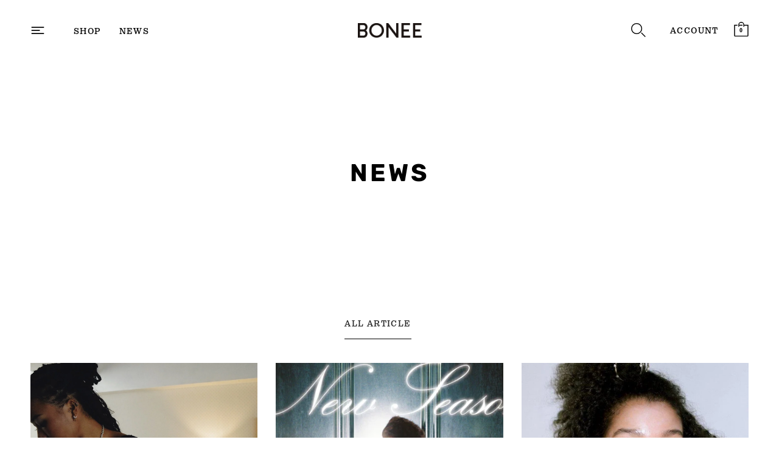

--- FILE ---
content_type: text/css
request_url: https://bonee.me/cdn/shop/t/14/assets/bonee-base.css?v=16968431781796939331649748293
body_size: -312
content:
.pc{display:block!important}@media screen and (max-width: 768px){.pc{display:none!important}}.sp{display:none!important}@media screen and (max-width: 768px){.sp{display:block!important}}html{-webkit-box-sizing:border-box;box-sizing:border-box;font-size:62.5%}html *,html *:before,html *:after{-webkit-box-sizing:inherit;box-sizing:inherit}body{color:#000;line-height:2;position:relative;font-size:1.4em;letter-spacing:.05em;width:100%;-webkit-font-feature-settings:"palt" 1;font-feature-settings:"palt" 1}.Container{max-width:1600px;width:100%;margin:0 auto;padding:0 50px}@media screen and (max-width: 768px){.Container{max-width:100%;padding:0 24px}}img{max-width:100%;width:100%;height:auto}a{text-decoration:none}input:focus,input:active,a:focus,a:active{outline:none}.u-line-height-none{line-height:0}.u-img{width:100%;height:100%;-o-object-fit:cover;object-fit:cover}@font-face{font-family:hiraginoW3;src:url(https://cdn.shopify.com/s/files/1/0458/0186/5375/files/hiragino_Std_W3.otf?v=1625630524) format("opentype");font-weight:300;font-style:normal}@font-face{font-family:hiraginoW6;src:url(https://cdn.shopify.com/s/files/1/0458/0186/5375/files/hiragino_kakugo_StdN_W6.otf?v=1625630524) format("opentype");font-weight:600;font-style:normal}
/*# sourceMappingURL=/cdn/shop/t/14/assets/bonee-base.css.map?v=16968431781796939331649748293 */


--- FILE ---
content_type: text/css
request_url: https://bonee.me/cdn/shop/t/14/assets/bonee-reset.css?v=75386550780339235671649748297
body_size: -54
content:
html,body,div,span,object,iframe,h1,h2,h3,h4,h5,h6,p,blockquote,pre,abbr,address,cite,code,del,dfn,em,img,ins,kbd,q,samp,small,strong,sub,sup,var,b,i,dl,dt,dd,ol,ul,li,fieldset,form,label,legend,table,caption,tbody,tfoot,thead,tr,th,td,article,aside,canvas,details,figcaption,figure,footer,header,hgroup,menu,nav,section,summary,time,mark,audio,video,a,hr,button{margin:0;padding:0;border:0;vertical-align:baseline;background:transparent}html:focus,body:focus,div:focus,span:focus,object:focus,iframe:focus,h1:focus,h2:focus,h3:focus,h4:focus,h5:focus,h6:focus,p:focus,blockquote:focus,pre:focus,abbr:focus,address:focus,cite:focus,code:focus,del:focus,dfn:focus,em:focus,img:focus,ins:focus,kbd:focus,q:focus,samp:focus,small:focus,strong:focus,sub:focus,sup:focus,var:focus,b:focus,i:focus,dl:focus,dt:focus,dd:focus,ol:focus,ul:focus,li:focus,fieldset:focus,form:focus,label:focus,legend:focus,table:focus,caption:focus,tbody:focus,tfoot:focus,thead:focus,tr:focus,th:focus,td:focus,article:focus,aside:focus,canvas:focus,details:focus,figcaption:focus,figure:focus,footer:focus,header:focus,hgroup:focus,menu:focus,nav:focus,section:focus,summary:focus,time:focus,mark:focus,audio:focus,video:focus,a:focus,hr:focus,button:focus{outline:none}article,aside,details,figcaption,figure,footer,header,hgroup,menu,nav,section{display:block}ul,ol{list-style:none}blockquote,q{quotes:none}blockquote:before,blockquote:after,q:before,q:after{content:"";content:none}table{border-collapse:collapse;border-spacing:0}p{padding:0;margin:0}
/*# sourceMappingURL=/cdn/shop/t/14/assets/bonee-reset.css.map?v=75386550780339235671649748297 */


--- FILE ---
content_type: text/css
request_url: https://bonee.me/cdn/shop/t/14/assets/bonee-common.css?v=56845702455893809531649748295
body_size: 1241
content:
body#page-bonee.no-scroll{overflow:hidden!important;-ms-overflow-style:none;scrollbar-width:none}body#page-bonee.no-scroll::-webkit-scrollbar{display:none}.pageOverlay{width:100vw;height:100vh;position:fixed;top:0;left:0;z-index:0;background-color:#000;opacity:0;pointer-events:none}.pageOverlay.c-active{opacity:.5;z-index:24;pointer-events:all}.c-open-sidebar{position:relative}.site-control{-webkit-transition:padding-top .5s,background .5s,opacity .5s,visibility .5s,-webkit-transform .5s!important;transition:padding-top .5s,background .5s,opacity .5s,visibility .5s,-webkit-transform .5s!important;transition:padding-top .5s,background .5s,transform .5s,opacity .5s,visibility .5s!important;transition:padding-top .5s,background .5s,transform .5s,opacity .5s,visibility .5s,-webkit-transform .5s!important}.site-control__inner{padding:38.15px 0;min-height:unset;-webkit-transition:.5s;transition:.5s;margin:0 50px!important;margin:0 auto}@media print,screen and (max-width: 999px){.site-control__inner{margin:0 20px}}@media screen and (max-width: 768px){.site-control__inner{margin:0 19px 0 18px!important;padding:23.15px 0}}.site-control__inner .Icon--nav{opacity:1;width:24px!important;height:12px!important}@media screen and (max-width: 768px){.site-control__inner .Icon--nav{position:relative;left:-3px}}.site-control__inline-links{position:absolute;left:71px;top:50%;-webkit-transform:translate(0,-50%);transform:translateY(-50%)}@media print,screen and (max-width: 999px){.site-control__inline-links{display:none}}.site-control__inline-links .nav-row ul{display:-webkit-box;display:-ms-flexbox;display:flex;-webkit-box-pack:start;-ms-flex-pack:start;justify-content:flex-start;-webkit-box-align:center;-ms-flex-align:center;align-items:center}.site-control__inline-links .nav-row li a{font-size:14px;letter-spacing:1.4px;line-height:21px;margin-right:30px;font-family:pulpo,sans-serif;font-weight:400;font-style:normal;text-transform:uppercase}.site-control__inline-links .nav-row li .nav-rows{display:none}.site-control .menu{left:0;margin:0;-webkit-transform:translate(0,-50%);transform:translateY(-50%);width:auto;height:auto}.site-control .nav-right-side{display:-webkit-box;display:-ms-flexbox;display:flex;width:193px;position:absolute;right:0;-webkit-box-align:center;-ms-flex-align:center;align-items:center;-webkit-box-pack:justify;-ms-flex-pack:justify;justify-content:space-between}@media print,screen and (max-width: 999px){.site-control .nav-right-side{width:auto}}.site-control a.cart.nav-search{position:relative;top:auto;right:auto;margin:0;width:auto;height:auto}.site-control a.cart.nav-search svg{width:24px;height:23px}@media screen and (max-width: 768px){.site-control a.cart.nav-search svg{width:16px;height:16px;position:relative;top:4px}}.site-control a.cart.cart-icon--basket1{position:relative;top:auto;right:auto;margin:0;width:auto;height:auto}@media print,screen and (max-width: 999px){.site-control a.cart.cart-icon--basket1{margin-left:17px}}.site-control a.cart.cart-icon--basket1 .cart-count{top:14px!important}@media screen and (max-width: 768px){.site-control a.cart.cart-icon--basket1 .cart-count{font-size:8px;top:16px!important}}.site-control a.cart.cart-icon--basket1 svg{width:24px!important;height:24px!important}@media screen and (max-width: 768px){.site-control a.cart.cart-icon--basket1 svg{width:15.57px!important;height:16px!important;position:relative;top:6px}}.site-control a.nav-account{padding-right:0!important;position:relative;font-size:14px!important;letter-spacing:1.4px;font-family:pulpo,sans-serif!important;font-weight:400!important;font-style:normal;padding-left:15px;display:inline-block!important}@media print,screen and (max-width: 999px){.site-control a.nav-account{display:none!important}}.site-control.nav-opaque .site-control__inner{padding:28.15px 0}@media print,screen and (max-width: 999px){.site-control.nav-opaque .site-control__inner{padding:14.67px 0}}.site-control.nav-opaque .Icon--nav line{stroke:#000}.site-control.nav-opaque .Icon--cart path{fill:#000}.site-control.nav-opaque .Icon--search g,.site-control.nav-opaque .Icon--search line{stroke:#000}body:not(.template-index) .Icon--nav line{stroke:#000}body:not(.template-index) a.cart.cart-icon--basket1 svg path{fill:#000}body:not(.template-index) .Icon--search g,body:not(.template-index) .Icon--search line{stroke:#000}#shopify-section-sidebar{width:375px;height:100vh;position:fixed;top:0;left:-375px;z-index:25;background-color:#fff;padding-left:50px;-webkit-transition:.5s;transition:.5s;overflow:auto;-webkit-overflow-scrolling:touch}#shopify-section-sidebar.c-active{left:0;z-index:26}@media screen and (max-width: 768px){#shopify-section-sidebar{width:86.6667%;padding-left:18px;left:-100%}}#shopify-section-sidebar .c-sidebar__closeBox{height:153px}@media screen and (max-width: 768px){#shopify-section-sidebar .c-sidebar__closeBox{height:80.3px}}#shopify-section-sidebar .c-sidebar__closeBtn{position:absolute;top:40px}@media screen and (max-width: 768px){#shopify-section-sidebar .c-sidebar__closeBtn{top:13px;left:16px}}#shopify-section-sidebar .c-sidebar__closeBtn .Icon--nav{width:24px;height:12px}#shopify-section-sidebar .c-sidebar__closeBtn .Icon--nav line{stroke:#000}@media screen and (max-width: 768px){#shopify-section-sidebar .c-sidebar__nav{padding-left:2px}}#shopify-section-sidebar .c-sidebar__nav .SidebarMenu__Nav>.Collapsible{margin-bottom:4px}#shopify-section-sidebar .c-sidebar__nav .Collapsible__Button.u-h6{font-family:pulpo,sans-serif;font-weight:400;font-style:normal;font-size:14px;letter-spacing:1.4px;line-height:21px;color:#000;text-transform:uppercase;position:relative}#shopify-section-sidebar .c-sidebar__nav .Collapsible__Button.u-h6.c-hasChild:before{position:absolute;content:"";background:url(/cdn/shop/files/icon-plus.png?v=1628667212) no-repeat center;background-size:contain;width:10px;height:10px;right:-21px;top:47%;-webkit-transform:translate(0,-50%);transform:translateY(-50%)}#shopify-section-sidebar .c-sidebar__nav .Collapsible__Button.u-h6.c-hasChild.c-show:before{background:url(/cdn/shop/files/icon-minus.png?v=1628667212) no-repeat center;background-size:contain}#shopify-section-sidebar .c-sidebar__nav .Collapsible__Button.u-h7{font-family:pulpo,sans-serif;font-weight:400;font-style:normal;font-size:14px;letter-spacing:1.4px;line-height:21px;color:#000;opacity:.7;text-transform:uppercase}#shopify-section-sidebar .c-sidebar__nav .Collapsible__Inner{padding-left:22px;padding-top:7px;padding-bottom:6px}#shopify-section-sidebar .c-sidebar__nav .Collapsible__Inner .Collapsible{margin-bottom:4px}#shopify-section-sidebar .c-sidebar__social svg{width:16.3px;height:16.3px;fill:#000;opacity:1}#shopify-section-sidebar .c-sidebar .SidebarMenu__Nav--primary{margin-bottom:19px}#shopify-section-sidebar .c-sidebar .SidebarMenu__Nav--secondary{margin-bottom:16px}#shopify-section-sidebar .c-sidebar .SidebarMenu__Nav--secondary a.Text--subdued.Link.Link--primary{font-size:12px;font-family:pulpo,sans-serif;font-weight:400;font-style:normal;letter-spacing:.84px;line-height:24px;color:#000}.section-footer{padding-bottom:55.8px;padding-top:55.8px}@media print,screen and (max-width: 999px){.section-footer .Container{padding:0 15px}}.section-footer__row{padding-top:0!important;display:-webkit-box;display:-ms-flexbox;display:flex;margin:0!important}.section-footer__row__col{width:auto!important;-webkit-box-flex:unset!important;-ms-flex:unset!important;flex:unset!important;padding:0!important;margin:0!important}.section-footer__row-lower{padding:30px 0 0!important;-webkit-box-pack:end!important;-ms-flex-pack:end!important;justify-content:flex-end!important;margin:0!important}@media screen and (max-width: 768px){.section-footer__row-lower{display:block!important;padding:0!important}}.section-footer__row-lower .copyright{width:449px;margin-left:auto;padding-bottom:18px;font-size:10px;letter-spacing:.7px;line-height:30px;font-family:pulpo,sans-serif;font-weight:400;font-style:normal;color:#222;opacity:.42}@media screen and (max-width: 768px){.section-footer__row-lower .copyright{width:100%;line-height:1}}.section-footer__menu-block{display:-webkit-box;display:-ms-flexbox;display:flex}@media screen and (max-width: 650px){.section-footer__menu-block{display:block;margin-bottom:22px!important}}.section-footer__menu-block__menu{display:-webkit-box;display:-ms-flexbox;display:flex;-ms-flex-wrap:wrap;flex-wrap:wrap;width:374px;-webkit-box-pack:justify;-ms-flex-pack:justify;justify-content:space-between}@media print,screen and (max-width: 999px){.section-footer__menu-block__menu{width:320px}}@media screen and (max-width: 768px){.section-footer__menu-block__menu{width:280px}}@media screen and (max-width: 650px){.section-footer__menu-block__menu{width:100%;-webkit-box-pack:start;-ms-flex-pack:start;justify-content:flex-start;margin-bottom:8px!important}}.section-footer__menu-block__menu li{max-width:140px;width:100%;margin-bottom:0!important}.section-footer__menu-block__menu li:nth-child(1){-webkit-box-ordinal-group:2;-ms-flex-order:1;order:1}.section-footer__menu-block__menu li:nth-child(2){-webkit-box-ordinal-group:4;-ms-flex-order:3;order:3}.section-footer__menu-block__menu li:nth-child(3){-webkit-box-ordinal-group:6;-ms-flex-order:5;order:5}.section-footer__menu-block__menu li:nth-child(4){-webkit-box-ordinal-group:3;-ms-flex-order:2;order:2}.section-footer__menu-block__menu li:nth-child(5){-webkit-box-ordinal-group:5;-ms-flex-order:4;order:4}.section-footer__menu-block__menu li:nth-child(6){-webkit-box-ordinal-group:7;-ms-flex-order:6;order:6}@media print,screen and (max-width: 1100px){.section-footer__menu-block__menu li{max-width:185px}}@media print,screen and (max-width: 999px){.section-footer__menu-block__menu li{max-width:160px}}@media screen and (max-width: 768px){.section-footer__menu-block__menu li{max-width:140px}}@media screen and (max-width: 650px){.section-footer__menu-block__menu li{max-width:50%;margin-bottom:0!important;line-height:1}}.section-footer__menu-block__menu li a{font-size:14px;letter-spacing:.98px;line-height:30px;font-family:pulpo,sans-serif;font-weight:400;font-style:normal;color:#222!important}@media screen and (max-width: 768px){.section-footer__menu-block__menu li a{font-size:11px;letter-spacing:.77px;line-height:28px}}.section-footer__title{font-size:14px!important;letter-spacing:.98px;line-height:34px;font-family:pulpo,sans-serif!important;font-weight:400!important;font-style:normal;text-transform:uppercase;position:relative;top:-2px;margin-bottom:10px!important;color:#222!important}@media screen and (max-width: 768px){.section-footer__title{font-size:12px!important;letter-spacing:.84px;line-height:34px;margin-bottom:0!important}}.section-footer .signup-form{width:449px}@media print,screen and (max-width: 999px){.section-footer .signup-form{width:300px}}@media screen and (max-width: 650px){.section-footer .signup-form{width:100%}}.section-footer .signup-form__email{padding:0 0 7px!important;font-size:14px;letter-spacing:.98px;line-height:34px;font-family:pulpo,sans-serif;font-weight:400;font-style:normal;color:#222!important}@media screen and (max-width: 768px){.section-footer .signup-form__email{font-size:12px;letter-spacing:.84px;line-height:34px;padding-bottom:5px!important}}.section-footer .signup-form__email::-webkit-input-placeholder{text-transform:uppercase}.section-footer .signup-form__email:-ms-input-placeholder{text-transform:uppercase}.section-footer .signup-form__email::-ms-input-placeholder{text-transform:uppercase}.section-footer .signup-form__email::placeholder{text-transform:uppercase}.section-footer .signup-form__button{font-size:14px;letter-spacing:.98px;line-height:34px;color:#000;font-family:pulpo,sans-serif;font-weight:400;font-style:normal;top:39%!important;color:#222!important}@media screen and (max-width: 768px){.section-footer .signup-form__button{font-size:12px;letter-spacing:.84px;line-height:34px;top:42%!important}}.section-footer__text-block__social{display:none}.section-footer__text-block__social.block-1{display:block;margin-left:73px}@media print,screen and (max-width: 1100px){.section-footer__text-block__social.block-1{margin-left:0}}@media screen and (max-width: 768px){.section-footer__text-block__social.block-1{margin-left:-10px}}@media screen and (max-width: 650px){.section-footer__text-block__social.block-1{margin-left:1px}}.section-footer__text-block__social.block-1 .instagram{margin-right:0}.section-footer__text-block__social.block-1 .instagram svg{fill:#222!important}@media screen and (max-width: 650px){.section-footer__newsletter-block{width:100%!important}}
/*# sourceMappingURL=/cdn/shop/t/14/assets/bonee-common.css.map?v=56845702455893809531649748295 */


--- FILE ---
content_type: text/css
request_url: https://bonee.me/cdn/shop/t/14/assets/bonee-slideshow.css?v=30940030311584901621649748297
body_size: -367
content:
.c-slideshow .c-wrapper .c-multiImageBox{display:-webkit-box;display:-ms-flexbox;display:flex;height:100vh}.c-slideshow .c-wrapper-2 img{width:50%}.c-slideshow .c-wrapper-3 .c-multiImageBox_Content{width:calc(100% / 3)}.c-slideshow .c-wrapper-3 .c-multiImageBox_Content .c-multiImageBox_ContentImage{height:100vh}@media screen and (max-width: 768px){.c-slideshow .c-wrapper-3 .c-multiImageBox_ContentImage.is-loaded{min-height:100vh;position:relative;display:block;padding-bottom:177.86667%}.c-slideshow .c-wrapper-3 .c-multiImageBox_ContentImage.is-loaded img.u-img{position:absolute;top:0;left:0}}.c-slideshow .feature-subheader{font-size:22px;letter-spacing:1.1px;line-height:28px;font-family:pulpo,sans-serif;font-weight:400;font-style:normal;margin-bottom:0;position:relative;top:-3px}@media screen and (max-width: 768px){.c-slideshow .feature-subheader{font-size:14px;letter-spacing:.7px;line-height:28px}}.c-slideshow .line-1{font-size:70px!important;letter-spacing:7px;line-height:83px;margin-bottom:0!important;font-family:Rubik,serif;font-weight:700;font-style:normal;text-transform:uppercase;position:relative;top:8px}@media screen and (max-width: 768px){.c-slideshow .line-1{font-size:32px!important;letter-spacing:3.2px;line-height:38px;top:0}}.c-slideshow .overlay__content{padding:0!important}@media screen and (max-width: 768px){.c-slideshow .desktop-only{display:none}}.c-slideshow .mobile-only{display:none}@media screen and (max-width: 768px){.c-slideshow .mobile-only{display:block;position:relative;padding-bottom:177.86667%}.c-slideshow .mobile-only img.u-img{position:absolute;top:0;left:0}}@media screen and (max-width: 768px){.c-slideshow .c-multiImage{display:block}}
/*# sourceMappingURL=/cdn/shop/t/14/assets/bonee-slideshow.css.map?v=30940030311584901621649748297 */


--- FILE ---
content_type: text/css
request_url: https://bonee.me/cdn/shop/t/14/assets/bonee-top.css?v=63912992752528937001649748298
body_size: 2861
content:
/** Shopify CDN: Minification failed

Line 889:0 Unexpected "{"

**/
.c-gallery {
  padding: 150px 0;
}

@media screen and (max-width: 768px) {
  .c-gallery {
    padding: 55px 0;
  }
  .c-gallery .Container {
    padding: 0 29.5px;
  }
}

.c-gallery__box {
  display: -webkit-box;
  display: -ms-flexbox;
  display: flex;
  width: 86.667%;
  margin: 0 auto;
}

@media screen and (max-width: 768px) {
  .c-gallery__box {
    display: block;
    width: 100%;
  }
}

.c-gallery__box.u-flex-center {
  -webkit-box-pack: center;
      -ms-flex-pack: center;
          justify-content: center;
  background-color: #FAFAFA;
}

.c-gallery__box.u-reverse .c-gallery__media {
  -webkit-box-ordinal-group: 3;
      -ms-flex-order: 2;
          order: 2;
}

.c-gallery__box.u-reverse .c-gallery__image {
  -webkit-box-ordinal-group: 2;
      -ms-flex-order: 1;
          order: 1;
}

.c-gallery__item {
  width: 50%;
  position: relative;
}

@media screen and (max-width: 768px) {
  .c-gallery__item {
    width: 100%;
  }
}

.c-gallery__video {
  position: absolute;
  top: 0;
  left: 0;
  width: 100%;
  height: 100%;
  -o-object-fit: cover;
     object-fit: cover;
}

.c-gallery__videoBox {
  overflow: hidden;
  padding-bottom: 107.692307%;
  position: relative;
  display: block;
}

@media screen and (max-width: 768px) {
  .c-gallery__videoBox {
    padding-bottom: 120.56969%;
  }
}

.c-gallery__img {
  display: block;
  position: relative;
  padding-bottom: 107.692307%;
  background-color: #000;
}

@media screen and (max-width: 768px) {
  .c-gallery__img {
    padding-bottom: 120.56969%;
  }
}

.c-gallery__img img {
  position: absolute;
  top: 0;
  left: 0;
  opacity: 0.75;
}

.c-gallery h2.line-1 {
  font-size: 40px;
  letter-spacing: 4px;
  line-height: 1.325;
  font-family: rubik, serif;
  font-weight: 700;
  font-style: normal;
  color: #fff;
  margin-bottom: 0;
  position: relative;
  top: -13px;
}

@media screen and (max-width: 768px) {
  .c-gallery h2.line-1 {
    font-size: 30px;
    letter-spacing: 3px;
    line-height: 36px;
    top: -12px;
  }
}

.c-gallery .feature-subheader {
  font-size: 22px;
  letter-spacing: 1.1px;
  line-height: 1.272;
  font-family: pulpo, sans-serif;
  font-weight: 400;
  font-style: normal;
  color: #fff;
  text-transform: inherit;
  margin: 0;
  position: relative;
  top: 8px;
}

@media screen and (max-width: 768px) {
  .c-gallery .feature-subheader {
    font-size: 15px;
    letter-spacing: 0.65px;
    line-height: 20px;
    top: 2px;
  }
}

.c-gallery .line-3 {
  display: none;
}

@media screen and (max-width: 768px) {
  .c-gallery .line-3 {
    display: block;
    margin: 0;
    position: relative;
    top: 14px;
  }
  .c-gallery .line-3 .button {
    background: transparent;
    border: none;
    font-size: 10px;
    letter-spacing: 0.7px;
    line-height: 20px;
    color: #fff;
    font-family: pulpo, sans-serif;
    font-weight: 400;
    font-style: normal;
    padding: 0;
  }
}

.c-gallery .slick-dots li button {
  width: 8px;
  height: 8px;
  border: 2px solid #fff;
  background: 0 0;
}

.c-gallery .slick-dots li.slick-active button {
  background: #fff;
}

.section-image-with-text .feature-header {
  font-size: 40px;
  letter-spacing: 4px;
  line-height: 1.175;
  font-family: rubik, serif;
  font-weight: 700;
  font-style: normal;
  color: #000000;
  margin-top: -25px;
  margin-bottom: 0;
}

@media screen and (max-width: 768px) {
  .section-image-with-text .feature-header {
    font-size: 18px;
    letter-spacing: 1.8px;
    line-height: 22px;
    margin: 0;
    position: relative;
    top: -5px;
  }
}

.section-image-with-text .feature-header:after {
  display: none;
}

.section-image-with-text .rte.align-center {
  position: relative;
  top: 23px;
}

@media screen and (max-width: 768px) {
  .section-image-with-text .rte.align-center {
    top: 4px;
  }
}

.section-image-with-text .rte.align-center p {
  font-size: 22px;
  letter-spacing: 1.1px;
  line-height: 1.272;
  font-family: pulpo, sans-serif;
  font-weight: 400;
  font-style: normal;
}

@media screen and (max-width: 768px) {
  .section-image-with-text .rte.align-center p {
    font-size: 12px;
    letter-spacing: 0.6px;
    line-height: 18px;
  }
}

@media screen and (max-width: 768px) {
  .section-image-with-text .image-with-text__image {
    line-height: 0;
    -webkit-box-flex: unset;
        -ms-flex: unset;
            flex: unset;
    -ms-flex-preferred-size: 50%;
        flex-basis: 50%;
  }
  .section-image-with-text .image-with-text__image--right {
    -webkit-box-ordinal-group: 3;
        -ms-flex-order: 2;
            order: 2;
  }
}

@media screen and (max-width: 768px) {
  .section-image-with-text .image-with-text__text {
    -webkit-box-flex: unset;
        -ms-flex: unset;
            flex: unset;
    -ms-flex-preferred-size: 50%;
        flex-basis: 50%;
    display: -webkit-box;
    display: -ms-flexbox;
    display: flex;
  }
  .section-image-with-text .image-with-text__text__wrap {
    padding: 0px 27px;
  }
}

.section-image-with-text .image-with-text__link {
  display: block;
}

.c-custom {
  margin-bottom:200px
}

@media screen and (max-width: 768px) {
  .c-custom {
    margin-bottom:70px
  }
  .c-custom .Container {
    padding: 0;
  }
}

.c-custom__main {
  text-align: center;
}

.c-custom__heading {
  width: 34.333333%;
  margin: 0 auto;
  margin-bottom: 35px;
}

@media screen and (max-width: 768px) {
  .c-custom__heading {
    width: 49.2532467%;
    margin-bottom: 7px;
  }
}

.c-custom__subHeading {
  font-size: 24px;
  letter-spacing: 1.68px;
  line-height: 40px;
  color: #fff;
  font-family: pulpo, sans-serif;
  font-weight: 400;
  font-style: normal;
}

@media screen and (max-width: 768px) {
  .c-custom__subHeading {
    font-size: 15px;
    letter-spacing: 1.05px;
    line-height: 30px
  }
}

.c-custom__content {
  font-size: 16px;
  letter-spacing: 1.12px;
  line-height: 30px;
  color: #fff;
  font-family: pulpo, sans-serif;
  font-weight: 400;
  font-style: normal;
  width: 51.0666667%;
  margin-bottom: 31px;
}

@media screen and (max-width: 768px) {
  .c-custom__content {
    width: 100%;
    font-size: 14px;
    letter-spacing: 0.98px;
    line-height: 20px;
    margin-top: 4;
  }
}

.c-collection-list {
  padding: 200px 0 245px;
}

@media screen and (max-width: 768px) {
  .c-collection-list {
    padding: 70px 0 68px;
  }
}

.c-collection-list__box {
  display: -webkit-box;
  display: -ms-flexbox;
  display: flex;
  -ms-flex-wrap: wrap;
      flex-wrap: wrap;
}

@media print, screen and (min-width: 769px) {
  .c-collection-list__box {
    margin: 0 -0.25px;
  }
}

.c-collection-list__item {
  width: calc(100% / 3);
  overflow: hidden;
}

@media print, screen and (min-width: 769px) {
  .c-collection-list__item {
    overflow: hidden;
    margin-bottom: 1px;
    padding: 0 0.25px;
  }
  .c-collection-list__item:hover img {
    -webkit-transform: scale(1.05);
            transform: scale(1.05);
  }
}

@media screen and (max-width: 768px) {
  .c-collection-list__item {
    width: 50%;
    margin-bottom: 0;
  }
}

.c-collection-list__itemHead {
  display: -webkit-box;
  display: -ms-flexbox;
  display: flex;
  -webkit-box-pack: center;
      -ms-flex-pack: center;
          justify-content: center;
  -webkit-box-align: center;
      -ms-flex-align: center;
          align-items: center;
}

.c-collection-list__itemLink {
  display: block;
  overflow: hidden;
}

.c-collection-list__itemContentBox {
  position: relative;
  top: -9px;
}

@media screen and (max-width: 768px) {
  .c-collection-list__itemContentBox {
    top: -15px;
  }
}

.c-collection-list__itemHeading {
  font-size: 40px;
  letter-spacing: 4px;
  line-height: 47px;
  font-family: rubik, serif;
  font-weight: 700;
  font-style: normal;
  text-align: center;
}

@media screen and (max-width: 768px) {
  .c-collection-list__itemHeading {
    font-size: 18px;
    letter-spacing: 1.8px;
    line-height: 22px;
  }
}

.c-collection-list__itemContent {
  font-size: 22px;
  letter-spacing: 1.1px;
  line-height: 34px;
  text-align: center;
  font-family: pulpo, sans-serif;
  font-weight: 400;
  font-style: normal;
  position: relative;
  top: 20px;
}

@media screen and (max-width: 768px) {
  .c-collection-list__itemContent {
    font-size: 12px;
    letter-spacing: 0.6px;
    line-height: 18px;
  }
}

.c-collection-list__img {
  display: block;
  position: relative;
  padding-bottom: 133.3339587242026%;
}

.c-collection-list__img img {
  position: absolute;
  top: 0;
  left: 0;
  -webkit-transform: scale(1);
          transform: scale(1);
  -webkit-transition: 1500ms;
  transition: 1500ms;
}

.c-collection-list__button {
  font-size: 14px;
  letter-spacing: 0.98px;
  line-height: 28px;
  font-family: pulpo, sans-serif;
  font-weight: 400;
  font-style: normal;
  text-transform: uppercase;
  padding-right: 58px;
  position: relative;
  -webkit-transition: 300ms;
  transition: 300ms;
  display: inline-block;
}

@media print, screen and (min-width: 769px) {
  .c-collection-list__button {
    width: 133.75px;
  }
}

@media screen and (max-width: 768px) {
  .c-collection-list__button {
    font-size: 12px;
    letter-spacing: 0.84px;
    line-height: 28px;
    padding-right: 30px;
  }
}

.c-collection-list__button:before {
  position: absolute;
  content: "";
  width: 39px;
  height: 1px;
  background-color: #707070;
  top: 50%;
  right: 0;
  -webkit-transform: translate(0, -50%);
          transform: translate(0, -50%);
  -webkit-transition: 300ms;
  transition: 300ms;
}

@media screen and (max-width: 768px) {
  .c-collection-list__button:before {
    width: 20.5px;
    top: 45%;
  }
}

@media print, screen and (min-width: 769px) {
  .c-collection-list__button:hover {
    padding-right: 38px;
  }
  .c-collection-list__button:hover:before {
    width: 19px;
  }
}

.c-collection-list__buttonBox {
  padding: 0 50px;
  text-align: right;
  margin-top: 48px;
}

@media screen and (max-width: 768px) {
  .c-collection-list__buttonBox {
    margin-top: 26px;
    padding: 0 20px;
  }
}

.c-season-theme {
  padding-bottom: 148px;
  display:block
}

@media screen and (max-width: 768px) {
  .c-season-theme {
    padding-bottom: 50px;
  }
}

.c-season-theme__main {
  position: relative;
  display:block
}

.c-season-theme__top {
  position: relative;
  padding-bottom: 421px;
}

@media screen and (max-width: 768px) {
  .c-season-theme__top {
    padding-bottom: 69px;
  }
}

.c-season-theme__bottom {
  position: relative;
}

.c-season-theme__head {
  width: 37.1875%;
  position: absolute;
  top: 161px;
}

@media screen and (max-width: 768px) {
  .c-season-theme__head {
    position: relative;
    width: 100%;
    top: auto;
    margin-bottom: 32px;
  }
}

.c-season-theme__heading {
  font-size: 40px;
  letter-spacing: 4px;
  line-height: 47px;
  font-family: rubik, serif;
  font-weight: 700;
  font-style: normal;
  text-transform: uppercase;
  white-space: nowrap;
  text-align: right;
  margin-bottom: 25px;
}

@media screen and (max-width: 768px) {
  .c-season-theme__heading {
    text-align: center;
    font-size: 18px;
    letter-spacing: 1.8px;
    line-height: 22px;
    margin-bottom: 11px;
  }
}

.c-season-theme__text {
  font-size: 14px;
  letter-spacing: 0.7px;
  line-height: 30px;
  font-family: pulpo, sans-serif;
  font-weight: 400;
  font-style: normal;
  text-align: right;
}

@media screen and (max-width: 768px) {
  .c-season-theme__text {
    font-size: 12px;
    letter-spacing: 0.6px;
    line-height: 18px;
    text-align: center;
  }
}

.c-season-theme__imageTop.c-season-theme__imageRelative {
  margin-left: auto;
}

@media screen and (max-width: 768px) {
  .c-season-theme__imageTop.c-season-theme__imageRelative {
    margin-left: 0;
    margin-bottom: 71px;
  }
}

.c-season-theme__imageTop.c-season-theme__imageAbsolute {
  position: absolute;
  bottom: 221px;
  left: 0;
}

@media screen and (max-width: 768px) {
  .c-season-theme__imageTop.c-season-theme__imageAbsolute {
    position: relative;
    bottom: auto;
    margin-left: auto;
  }
}

@media screen and (max-width: 768px) {
  .c-season-theme__imageBottom.c-season-theme__imageRelative {
    margin-bottom: 80px;
  }
}

.c-season-theme__imageBottom.c-season-theme__imageAbsolute {
  position: absolute;
  top: -200px;
  right: 0;
}

@media screen and (max-width: 768px) {
  .c-season-theme__imageBottom.c-season-theme__imageAbsolute {
    position: relative;
    top: auto;
    margin-left: auto;
  }
}

.c-season-theme__imageRelative {
  width: 50%;
}

@media screen and (max-width: 768px) {
  .c-season-theme__imageRelative {
    width: 79.733333333%;
  }
}

.c-season-theme__imageAbsolute {
  width: 37.1875%;
}

@media screen and (max-width: 768px) {
  .c-season-theme__imageAbsolute {
    width: 65.0666667%;
  }
}

.c-season-theme__img {
  line-height: 0;
}

.c-season-theme__background {
  width: 100%;
  height: 100%;
  position: absolute;
  top: 0;
  left: 0;
  z-index: -1;
  display:block
}

.c-season-theme__textBackground {
  font-size: 87px;
  letter-spacing: 2.61px;
  line-height: 100px;
  font-family: poppins, sans-serif;
  font-weight: 100;
  font-style: italic;
  color: #000;
  text-align: center;
  text-transform: uppercase;
  position: -webkit-sticky;
  position: sticky;
  top: calc(50% - 100px);
  left: 0;
  z-index:-2
}

@media screen and (max-width: 768px) {
  .c-season-theme__textBackground {
    font-size: 36px;
    letter-spacing: 1.08px;
    line-height: 41px;
    white-space: nowrap;
  }
}

.c-season-theme__textBackground span.span-1 {
  position: relative;
  left: 14px;
}

@media screen and (max-width: 768px) {
  .c-season-theme__textBackground span.span-1 {
    left: 6px;
  }
}

.c-season-theme__textBackground span.span-2 {
  font-weight: 500;
  position: relative;
  left: 16px;
}

@media screen and (max-width: 768px) {
  .c-season-theme__textBackground span.span-2 {
    left: 7px;
  }
}

#insta-feed {
  margin-bottom: 117px !important;
}

@media screen and (max-width: 768px) {
  #insta-feed {
    margin-bottom: 54px !important;
    display: -webkit-box;
    display: -ms-flexbox;
    display: flex;
    -ms-flex-wrap: wrap;
        flex-wrap: wrap;
  }
  #insta-feed a {
    width: 50%;
  }
  #insta-feed a .instafeed-container {
    width: 100% !important;
    padding-top: 100% !important;
  }
}

#insta-feed img {
  -o-object-position: top;
     object-position: top;
}

#insta-feed h2 {
  font-size: 40px !important;
  font-family: rubik, serif !important;
  font-weight: 700;
  font-style: normal;
  color: #000000;
  letter-spacing: 4px;
  line-height: 1.325;
  margin-bottom: 59px !important;
}

@media screen and (max-width: 768px) {
  #insta-feed h2 {
    font-size: 18px !important;
    letter-spacing: 1.8px;
    line-height: 1.333;
    margin-bottom: 27px !important;
    width: 100%;
  }
}

.u-mac .c-collection-list__button:before {
  top: 50%;
}
/*# sourceMappingURL=bonee-top.css.map */


.c-season-theme__background:before{
  position:absolute;
  content:'';
  top:0;
  left:0;
  width:100%;
  height: 22%;
  background: #ffffff; /* Old browsers */
  background: -moz-linear-gradient(to bottom,#ffffff 60%,#ffffff59 100%); /* FF3.6+ */
  background: -webkit-gradient(linear, to bottom, color-stop(60%,#ffffff), color-stop(100%,#ffffff59)); /* Chrome,Safari4+ */
  background: -webkit-linear-gradient(to bottom, #ffffff 60%, #ffffff59 100%); /* Chrome10+,Safari5.1+ */
  background: -o-linear-gradient(to bottom, #ffffff 60%, #ffffff59 100%); /* Opera 11.10+ */
  background: -ms-linear-gradient(to bottom, #ffffff 60%, #ffffff59 100%); /* IE10+ */
  background: linear-gradient(to bottom, #ffffff 60%, #ffffff59 100%); /* W3C */
  z-index:1
}

.c-season-theme__background:after{
  position:absolute;
  content:'';
  bottom:0;
  left:0;
  width:100%;
  height: 22%;
  background: #ffffff;
  background: -moz-linear-gradient(to top,#ffffff 72%,#ffffff59 100%);
  background: -webkit-gradient(linear, to top, color-stop(72%,#ffffff), color-stop(100%,#ffffff59));
  background: -webkit-linear-gradient(to top, #ffffff 72%, #ffffff59 100%);
  background: -o-linear-gradient(to top, #ffffff 72%, #ffffff59 100%);
  background: -ms-linear-gradient(to top, #ffffff 72%, #ffffff59 100%);
  background: linear-gradient(to top, #ffffff 72%, #ffffff59 100%);
  z-index: 1;
}

.c-custom{position:relative}
.c-custom .c-custom__main{
  position: absolute;
  top: 50%;
  left: 50%;
  transform: translate(-50%, -50%);
}

.template-cart .central.content .rte .align-center,
.template-cart .central.content .rte .align-center,
.template-404 .central.content .align-center,
.template-404 .central.content .align-center a,
#customer .form input,
#customer .form a,
#customer_detail p,
#customer_detail a,
#customer_detail h5,
#admin_header a,
#add_address h4,
#add_address label,
#add_address input,
#recover-password p,
#recover-password input,
#recover-password a,
#customer_orders,
#customer_orders p,
#customer_orders a,
#cartform,
#cartform a,
#cartform input,
#cartform span,
#cartform label,
#page-content .rte,
{
  font-family: pulpo, sans-serif;
}

#customer h1,
#recover-password h2,
#shopify-section-cart-template h1,
.template-search h1,
.template-404 h1,
#admin_header h1,
#page-content h1{text-transform: uppercase;}

.under-cart .note-area label {margin-top:18px;margin-bottom:18px}

@media (min-width:769px) {
  .is-mb{display:none!important}
}
@media (max-width:768px) {
  .is-pc{display:none!important}
  .slideshow .rimage-outer-wrapper.mobile-only{padding-bottom:unset}
}

.register_render {display:flex;align-items:center}
.register_render_label{white-space: nowrap;margin-right: 30px;}
.register_render_label_input{display:flex;width:100px;align-items: center;}
.register_render_label_input input{margin-right:12px;width: 25px;}



.c-price-symbol{position:relative}
.was-price.theme-money .c-price-symbol:before{
  content: '';
  position: absolute;
  top: 45%;
  left: 0;
  width: 100%;
  height: 1px;
  background-color:#222;  
}
.c-price-symbol svg{
  width: 10px;
  height: auto;
  padding-bottom: 2px;
}
.c-price-symbol path{fill: #222;}

@media (min-width: 1198px) {
  .was-price.theme-money .c-price-symbol:before{
    top: 50%!important;
  }	
}

.bis-reset .bis-button{display:none!important}

.template-page .central.content,
.shopify-policy__container{max-width:1100px!important;width:100%!important}

#page-privacy-policy h4,
.shopify-policy__container h2,
.shopify-policy__container h3,
.shopify-policy__container h4,
.shopify-policy__container h5,
.shopify-policy__container h6{
  margin-top: 32px;
  font-family:'pulpo',sans-serif;
  font-weight: bold;
  text-align:left
}

@media (min-width:769px){
  .overlay-type-img{display:none}
  
  .template-page .rte,
  .template-page .rte span,
  .template-page .rte p,
  .template-page .rte ul,
  .template-page .rte li,
  .template-page .rte td,
  .template-page .rte tr,
  .shopify-policy__container,
  .shopify-policy__container span,
  .shopify-policy__container p,
  .shopify-policy__container ul,
  .shopify-policy__container li,
  .shopify-policy__container td,
  .shopify-policy__container tr{
    color: #222;
    font-family: pulpo,sans-serif;
    font-style: normal;
    font-weight: 400;
    font-size: 14px;
    letter-spacing: .7px;
    line-height: 32px;
  }
}
@media (max-width:768px){
  .overlay-type-img{width:fit-content}
  
  .overlay-type-img.top.left{top:0;left:0;bottom:auto;right:auto}
  .overlay-type-img.top.center{top:0;left:50%;bottom:auto;right:auto;transform: translateX(-50%);width:100%}
  .overlay-type-img.top.right{top:0;left:auto;bottom:auto;right:0}
  
  .overlay-type-img.v-center.left{top:50%;left:0;bottom:auto;right:auto}
  .overlay-type-img.v-center.center{top:50%;left:50%;bottom:auto;right:auto;transform: translate(-50%,-50%);width:100%}
  .overlay-type-img.v-center.right{top:50%;left:auto;bottom:auto;right:0}
  
  .overlay-type-img.bottom.left{top:auto;left:0;bottom:0;right:auto}
  .overlay-type-img.bottom.center{top:auto;left:50%;bottom:0;right:auto;transform: translateX(-50%);width:100%}
  .overlay-type-img.bottom.right{top:auto;left:auto;bottom:0;right:0}
  
  .overlay-type-img img{max-width:375px;width:100%;margin:auto}
  
  

  .template-page .rte,
  .template-page .rte span,
  .template-page .rte p,
  .template-page .rte ul,
  .template-page .rte li,
  .template-page .rte td,
  .template-page .rte tr,
  .shopify-policy__container,
  .shopify-policy__container span,
  .shopify-policy__container p,
  .shopify-policy__container ul,
  .shopify-policy__container li,
  .shopify-policy__container td,
  .shopify-policy__container tr{
    color: #222;
    font-family: pulpo,sans-serif;
    font-style: normal;
    font-weight: 400;
    font-size: 12px;
    letter-spacing: .6px;
    line-height: 26px;
  }
}

@media(min-width: 769px) {
  .is-have-spacing .c-gallery__item{
    padding-left: 15px;
    padding-right: 15px;
  }
}

.c-gallery__box.is-full-width{max-width:unset!important;width:unset!important}

@media (max-width:768px) {
  .c-gallery__box.is-not-slide{
    display: flex;
    overflow-x: auto;
  }
  .c-gallery__box.is-not-slide.is-have-spacing{
    margin-right:-8px;
    margin-right:-8px
  }
  .c-gallery__box.is-not-slide .c-gallery__item{
    min-width: 80%;
    padding-left:8px;
    padding-right:8px
  }
}


.frame-container {
  position: relative;
  padding-bottom: 56.25%; /* 16:9 */  
  padding-top: 25px;
  width: 300%; /* enlarge beyond browser width */
  left: -100%; /* center */
}
.wrapper {
  overflow: hidden;
  max-width: 100%;
  position:relative
}

@media (min-width:1025px){
  .frame-container iframe {
    position: absolute; 
    top: 0; 
    left: 0; 
    width: 100%; 
    height: 100%;
    pointer-events: none;
  }
}

@media (max-width:1024px){
  .frame-container iframe {
    position: absolute; 
    top: 0; 
    left: 0; 
    width: 100%; 
    height: 100%;
  }
}

.cc-popup .cc-popup-modal{padding:0!important}
.cc-popup .cc-popup-modal .cc-popup-image .rimage__image{object-fit: contain;}
@media(min-width:769px){
  .cc-popup .cc-popup-modal{height: 450px;}
}
@media(max-width:768px){
  .cc-popup .cc-popup-container {
    min-height: 366px
  }
}
.cc-popup .cc-popup-modal .cc-popup-image:after{
 background: transparent;
}
.cc-popup .cc-popup-modal.cc-popup-modal--has-image .cc-popup-close svg, .cc-popup .cc-popup-modal.cc-popup-modal--has-image .cc-popup-content svg{
  stroke: #444444!important;
}
.cc-popup .cc-popup-modal{
	margin: 0 auto;
}
.cc-popup-container {
	display: block !important;
}
.cc-popup .cc-popup-modal .cc-popup-image{
	position: initial !important;
}
.cc-popup .cc-popup-content{
    position: absolute;
    top: 0;
    left: 0;
    right: 0;
    margin: 0 auto;
    width: 100%;
    color: #222 !important;
}
.cc-popup .cc-popup-content:after{
  content: "";
  position: absolute;
  top: 0;
  bottom: 0;
  right: 0;
  left: 0;
  background: rgba(0,0,0,.1);
}
.section-background-video .video-container--background:not(.video--play-started) .c-gallery__videoBox.video-container__video{
	opacity: 0;
}
.template-collection .product-list:before,.template-collection .product-list:after{content: none;}

--- FILE ---
content_type: text/css
request_url: https://bonee.me/cdn/shop/t/14/assets/bonee-collection-page.css?v=60867475800007669791649748294
body_size: 1429
content:
.custom-container{margin-left:auto;margin-right:auto;width:100%;transition:.5s}@media (min-width: 769px){.custom-container{padding-left:50px;padding-right:50px}}@media (max-width: 768px){.custom-container{padding-left:15px;padding-right:15px}}.custom-container .product-list{margin-left:-15px;margin-right:-15px}.custom-container .product-list .column{padding-left:15px;padding-right:15px}.filter{display:flex}.filter .option{border-bottom:1px solid #D8D8D8;padding-bottom:10px;display:flex;justify-content:space-between;height:fit-content;align-items:center}.filter .option label{font-family:pulpo,sans-serif;font-size:14px;letter-spacing:1.4px;line-height:28px;color:#222;font-weight:400;text-transform:uppercase;display:flex;align-items:center}.filter .option .value{font-family:pulpo,sans-serif;font-size:14px;letter-spacing:1.4px;line-height:28px;color:#adadad;font-weight:400;text-transform:uppercase;display:flex;align-items:center}@media (max-width:768px){.filter .option .text{display:none!important}}.filter .option svg{width:10px;height:5px;color:#d8d8d8;fill:#d8d8d8}.filter .option:first-child{width:158px;margin-right:50px;cursor:pointer}.filter .option:last-child{min-width:237.5px}.filter .option:last-child .pretty-select.id-sort-by{border:unset;padding:unset}.filter .option:last-child .pretty-select.id-sort-by .text{padding:unset}.filter .option:last-child .pretty-select.id-sort-by .text .value{color:#adadad;margin-left:18px;padding-right:48px}.custom-container .product-list .product-block{margin-top:unset;margin-bottom:46px}@media (min-width: 769px){.custom-container .product-list .product-block .title{padding-top:18px;font-family:pulpo,sans-serif;font-size:14px;letter-spacing:.7px;line-height:28px;color:#222;font-weight:400;text-transform:uppercase}.custom-container .product-list .product-block .price{padding-top:0}.custom-container .product-list .product-block .price span,.custom-container .product-list .product-block .price{font-family:pulpo,sans-serif;font-size:14px;letter-spacing:.7px;line-height:24px;color:#222;font-weight:400}.custom-container .product-list .product-block .was-price.theme-money{margin-left:19px}}@media (max-width: 768px){.custom-container .product-list .title,.custom-container .product-list .price{text-align:center}.custom-container .product-list .product-block .title{font-size:11px;letter-spacing:.55px;line-height:14px;padding:11px 4px 7px;text-transform:uppercase}.custom-container .product-list .price,.custom-container .product-list .price span{padding-top:0;font-size:11px;letter-spacing:.55px;line-height:11px}.custom-container .product-list .product-block .was-price.theme-money{margin-left:12px}}.custom-container .product-list .product-block .rimage__image{object-fit:cover}.template-collection .cc-product-filter-container .product-list-container{margin-left:0!important}.cc-product-filter.sidebar-filter-active{opacity:1;left:0}.cc-product-filter{z-index:999;height:100vh;position:fixed;top:0;left:-375px;opacity:0;background:#fff;margin-top:0;-webkit-transition:.5s;transition:.5s;overflow:auto;-webkit-overflow-scrolling:touch;width:375px;padding:128px 50px 70px}.pageOverlaycustom{width:100vw;height:100vh;position:fixed;top:0;left:0;z-index:0;background-color:#fff;opacity:0;pointer-events:none}.pageOverlaycustom.is-active{z-index:6;pointer-events:all}.cc-tabs.cc-tabs--accordion-mode{border:unset}.cc-product-filter .cc-tabs .cc-tabs__accordion__header{font-family:pulpo,sans-serif;font-size:14px;letter-spacing:1.4px;line-height:19px;color:#000;font-weight:400;text-transform:uppercase;border-top:unset!important;padding:unset!important;margin:30px 0 10px!important}.cc-product-filter .cc-tabs .cc-tabs__accordion__header:after,.cc-product-filter .cc-tabs .cc-tabs__accordion__header:before{background-color:#000;opacity:.15}.cc-product-filter .cc-tabs .cc-tabs__tab__panel{padding-bottom:0!important}.cc-product-filter .cc-tabs .cc-tabs__tab__panel li:last-child{margin-bottom:0!important}.cc-product-filter .cc-tabs .cc-tabs__tab__panel button,.cc-product-filter .cc-tabs .cc-tabs__tab__panel li span{font-size:14px;letter-spacing:1.4px;line-height:30px;color:#000;font-weight:400;text-transform:uppercase;opacity:.7}.cc-product-filter .cc-tabs .cc-tabs__tab__panel button:before,.cc-product-filter .cc-tabs .cc-tabs__tab__panel li span:before{top:50%;transform:translateY(-50%);height:17px;width:17px;background-color:unset;border:1px solid #DBDBDB}.cc-product-filter .cc-tabs .cc-tabs__tab__panel button:after,.cc-product-filter .cc-tabs .cc-tabs__tab__panel li span:after{left:5px;top:50%;transform:translateY(-50%);height:7px;width:7px;border:unset;background-color:#000;border-radius:7px}.cc-product-filter .cc-tabs .cc-tabs__tab__panel ul button:hover:after,.cc-product-filter .cc-tabs .cc-tabs__tab__panel li span:hover:after{opacity:1!important}.cc-product-filter .cc-tabs .cc-tabs__tab__panel li span:before{content:"";display:inline-block;position:absolute;left:0;border-radius:25px}.cc-product-filter .cc-tabs .cc-tabs__tab__panel li span:after{content:"";position:absolute;transition:opacity .4s,transform .4s;opacity:0}.cc-product-filter .cc-tabs .cc-tabs__tab__panel li.active span:after{opacity:1!important}.cc-product-filter .cc-tabs .cc-tabs__tab__panel ul.cc-swatches button{width:unset;height:unset;overflow:unset;text-indent:unset;border-radius:unset;border:unset;box-shadow:unset;padding-left:29px}.cc-product-filter .cc-tabs .cc-tabs__tab__panel ul.cc-swatches button:after{content:"";position:absolute;transition:opacity .4s,transform .4s;opacity:0;display:block!important}@media (min-width:769px){.custom-container .product-list .column .rimage-wrapper{padding-top:720px}}@media (max-width:768px){.filter{display:flex;padding-left:5px;padding-right:5px;margin-top:46px;margin-bottom:21px}.filter .option{padding-bottom:3px;border-bottom:unset!important}.filter .option:first-child{margin-bottom:0;width:fit-content;min-width:unset;margin-right:30px}.filter .option:last-child{width:fit-content;min-width:unset}.filter .option label,.filter .option span{font-size:12px;letter-spacing:1.2px;line-height:28px}.filter .option label{margin-right:24px}.filter .option:last-child .pretty-select.id-sort-by .text .value{margin-left:21px;padding-right:5px}.custom-container .product-list{display:flex;flex-flow:wrap}.custom-container .product-list .column .rimage-wrapper{padding-top:275px}}@media (max-width:768px) and (min-width:320px){.custom-container.cc-product-filter-container{padding:0}.custom-container .product-list{margin-left:-4px;margin-right:-4px}.custom-container .product-list .column{width:50%;padding-left:4px;padding-right:4px;margin-top:0!important;margin-bottom:38px}}.c-filter__close-btn{top:65px;left:50px;position:absolute;cursor:pointer}@media (min-width:769px){.c-filter__close-btn{top:90px}}.c-filter__close-btn svg{width:16px;height:16px}.c-filter__close-btn svg line{stroke:#707070}@media (max-width:768px){.cc-product-filter{max-width:325px;padding-left:20px}.c-filter__close-btn{left:20px}}.template-collection .cc-product-filter-container .product-list-container .active-filter-controls{margin-top:unset;margin-bottom:30px}.filter-group-display__price-range{display:flex;width:100%;justify-content:space-between}.filter-group-display__price-range .filter-group-display__price-range-from{width:50%;padding-right:10.5px}.filter-group-display__price-range .filter-group-display__price-range-to{width:50%;padding-left:10.5px}.filter-group-display__price-range .filter-group-display__price-range-to input,.filter-group-display__price-range .filter-group-display__price-range-from input{width:100%;height:32px;padding:0 12px;border-color:#dbdbdb;max-width:-webkit-fill-available}.ui-slider-horizontal{height:1px!important;background-color:#dbdbdb;margin-top:18px}.ui-slider-horizontal .ui-slider-range{background-color:#000}.ui-slider-horizontal .ui-slider-handle{height:12px;width:12px;background-color:#fff;border:1px solid #DBDBDB;border-radius:50%;top:50%!important;transform:translateY(-50%)}.filter-group-display__list input,.filter-group-display__submit{visibility:hidden;left:-15px;position:absolute;opacity:0}.template-collection #page-content{padding-top:0}.product-label.product-label--marquee.unavailable{color:#cecece}.product-label.product-label--marquee.sale{color:red}.product-label.product-label--marquee{padding:0;margin-left:-7.5px}.product-label.product-label--marquee>span{font-family:Rubik,serif;font-weight:700;font-size:9px;letter-spacing:.9px;line-height:10px;padding:6px 8.5px 0}.product-label.product-label--marquee>span:after{top:10px;right:-2px}.template-collection .collection-header{background-color:#111}.template-collection .collection-header .rimage-outer-wrapper{opacity:.85}@media (min-width: 769px){.collection-header .overlay-type .overlay__content h1.line-1,.central.no-banner h1.line-1{font-size:40px;letter-spacing:4px;line-height:47px;white-space:pre-wrap;margin-bottom:0;text-transform:uppercase;font-weight:700}.collection-header .overlay-type .overlay__content .line-2.rte,.central.no-banner .line-2.rte{font-size:22px;letter-spacing:1.1px;line-height:28px;white-space:pre-wrap;font-family:pulpo,sans-serif;margin-top:23px;font-weight:400}.collection-header .overlay-type{position:absolute!important;left:50%;top:50%;transform:translate(-50%,-50%);padding:0;height:fit-content}.collection-header .overlay-type .overlay__content{padding-top:0}.central.no-banner{margin-top:160px!important;margin-bottom:160px!important}.central.no-banner h1.line-1{margin-bottom:0}}@media (max-width: 768px){.collection-header .overlay-type.overlay{position:absolute;left:50%;top:50%;transform:translate(-50%,-50%);white-space:nowrap;width:100%;padding:20px;height:fit-content}.collection-header .overlay-type.overlay .overlay__content{padding-top:0!important}.collection-header .overlay-type.overlay .overlay__content .central{padding:0!important}.central.no-banner{margin-top:60px!important;margin-bottom:60px!important}.collection-header .overlay-type .overlay__content h1.line-1,.central.no-banner h1.line-1{font-size:20px;letter-spacing:2px;line-height:24px;white-space:pre-wrap;margin-bottom:0;text-transform:uppercase;font-weight:700}.collection-header .overlay-type .overlay__content .line-2.rte,.central.no-banner .line-2.rte{font-size:12px;letter-spacing:.6px;line-height:18px;white-space:pre-wrap;font-family:pulpo,sans-serif;margin-top:7.6px;font-weight:400}}.no-banner .line-1{color:#000}.no-banner .line-2.rte{color:#222}.have-banner .line-1,.have-banner .line-2.rte{color:#fff}.active-filters .active-filters__clear-all{display:block;text-align:right;margin-bottom:12px}.active-filters .active-filters__clear{border-bottom:1px solid #000;padding-bottom:2px}.active-filters .active-filters__remove-filter{background-color:#000;color:#fff;padding:4px 20px 4px 8px;border-radius:12px;margin-right:8px;position:relative;font-size:14px;letter-spacing:1.4px;line-height:30px;font-weight:400;text-transform:uppercase}.active-filters .active-filters__remove-filter svg{position:absolute;width:14px;height:14px;top:5px;right:7px}
/*# sourceMappingURL=/cdn/shop/t/14/assets/bonee-collection-page.css.map?v=60867475800007669791649748294 */


--- FILE ---
content_type: text/css
request_url: https://bonee.me/cdn/shop/t/14/assets/bonee-blog.css?v=85232469789033430061649748294
body_size: -141
content:
#page-content{padding-top:0}@media (min-width:769px){.c-blog-container{padding-left:50px;padding-right:50px;overflow:hidden}.c-blog-container .articles{display:flex;flex-wrap:wrap;margin-left:-15px;margin-right:-15px}}@media (max-width:768px){.c-blog-container{padding-left:20px;padding-right:20px;overflow:hidden}.c-blog-container .articles{display:flex;flex-wrap:wrap}.c-blog-container .articles .article{margin-top:0;margin-bottom:23px}}@media (max-width:768px) and (min-width:425px){.c-blog-container .articles{margin-left:-10px;margin-right:-10px}.c-blog-container .articles .article{padding-left:10px;padding-right:10px}}@media (min-width:1025px){.c-blog-container .articles.c-1-article-item .article{width:100%}.c-blog-container .articles.c-2-article-item .article{width:50%}.c-blog-container .articles.c-3-article-item .article{width:33.333333%}.c-blog-container .articles.c-4-article-item .article{width:25%}.c-blog-container .articles.c-5-article-item .article{width:20%}}@media (max-width:1024px) and (min-width:425px){.c-blog-container .articles .article{width:50%}}@media (max-width:424px){.c-blog-container .articles .article{width:100%}}.c-blog-container .articles .article .article-image img{object-fit:cover}@media (min-width:769px){.c-blog-container .articles .article{padding-left:15px;padding-right:15px;margin-top:0;margin-bottom:45px}.c-blog-container .articles .article .article-image{margin-left:unset!important;margin-right:unset!important;margin-bottom:18px}.c-blog-container .articles .article h2{text-align:left;font-family:Rubik,serif;font-style:normal;font-weight:700;font-size:18px;letter-spacing:1.8px;line-height:22px;margin-bottom:2px}.c-blog-container .articles .article .feature-subheader{text-align:left;margin-top:0;margin-bottom:0}.c-blog-container .articles .article time{color:#222;font-family:pulpo,sans-serif;font-style:normal;font-weight:400;font-size:14px;letter-spacing:.7px;line-height:28px}}@media (max-width:768px){.c-blog-container .articles .article .article-image{margin-left:unset!important;margin-right:unset!important;margin-bottom:20px}.c-blog-container .articles .article h2{text-align:left;font-family:Rubik,serif;font-style:normal;font-weight:700;font-size:12px;letter-spacing:1.2px;line-height:14px;margin-bottom:2px}.c-blog-container .articles .article .feature-subheader{text-align:left;margin-top:0;margin-bottom:0}.c-blog-container .articles .article time{color:#222;font-family:pulpo,sans-serif;font-style:normal;font-weight:400;font-size:10px;letter-spacing:.5px;line-height:28px}}@media (min-width:769px){.c-tag-url{display:flex;justify-content:center;align-items:center;margin-bottom:39px}.c-tag-url span{color:#222;font-family:pulpo,sans-serif;font-size:14px;font-weight:400;letter-spacing:1.4px;line-height:28px;text-transform:uppercase;margin-right:38px;padding-bottom:12.5px;position:relative;cursor:pointer}.c-tag-url span:hover:after{position:absolute;bottom:0;left:0;content:"";width:100%;height:1px;background-color:#000;transition:.3s}.c-tag-url span.active:after{position:absolute;bottom:0;left:0;content:"";width:100%;height:1px;background-color:#000}.c-blog-title{font-family:Rubik,serif;font-style:normal;font-weight:700;font-size:40px;letter-spacing:4px;line-height:47px;padding-top:161px;padding-bottom:209.5px;text-transform:uppercase}.c-recently-viewed{margin-top:96px!important}}@media (max-width:768px){.c-tag-url{display:flex;justify-content:center;align-items:center;margin-bottom:40px}.c-tag-url span{color:#222;font-family:pulpo,sans-serif;font-size:12px;letter-spacing:1.2px;line-height:28px;font-weight:400;text-transform:uppercase;margin-right:15px;margin-left:15px;padding-bottom:.5px;position:relative;cursor:pointer}.c-tag-url span.active:after{position:absolute;bottom:0;left:0;content:"";width:100%;height:1px;background-color:#000}.c-blog-title{font-family:Rubik,serif;font-style:normal;font-weight:700;font-size:20px;letter-spacing:2px;line-height:24px;padding-top:43px;padding-bottom:53px;text-transform:uppercase}.c-recently-viewed{margin-top:40px!important}}
/*# sourceMappingURL=/cdn/shop/t/14/assets/bonee-blog.css.map?v=85232469789033430061649748294 */


--- FILE ---
content_type: text/javascript
request_url: https://bonee.me/cdn/shop/t/14/assets/bonee.js?v=38517275386259039071649748299
body_size: 918
content:
$(document).ready(function(){$(".menuSidebarBtn").click(function(e){e.preventDefault(),$("html").addClass("no-scroll"),$("body").addClass("no-scroll c-open-sidebar"),$("#shopify-section-sidebar").addClass("c-active"),$(".pageOverlay").addClass("c-active")}),$(".c-sidebar__closeBtn, .pageOverlay").click(function(e){e.preventDefault(),$("html").removeClass("no-scroll"),$("body").removeClass("no-scroll c-open-sidebar"),$("#shopify-section-sidebar").removeClass("c-active"),$(".pageOverlay").removeClass("c-active")}),$(".Collapsible__Button.u-h6").click(function(){$(this).next().slideToggle("slow"),$(this).toggleClass("c-show")}),slickInSlick(),slickGallery(),$(window).on("resize orientationchange",function(){slickInSlick(),slickGallery()});function slickInSlick(){var width=$(window).width();$(".c-multiImage .c-multiImageBox").each(function(){width<=768?($(this).slick({infinite:!0,dots:!1,draggable:!1,arrows:!1,slidesToShow:1,slidesToScroll:1,speed:1e3,autoplay:!0,autoplaySpeed:2e3}),$(this).hasClass("slick-initialized")&&setTimeout(function(){$(".c-multiImageBox_ContentImage").addClass("is-loaded")},100)):$(this).hasClass("slick-initialized")&&($(".c-multiImageBox_ContentImage").removeClass("is-loaded"),$(this).slick("unslick"))})}function slickGallery(){var width=$(window).width();width<=768?$(".is-slide").slick({infinite:!1,dots:!0,draggable:!0,arrows:!1,slidesToShow:1,slidesToScroll:1}):$("is-slide").hasClass("slick-initialized")&&$(".is-slide").slick("unslick")}var $windowTop=$(window).scrollTop();$windowTop>=100&&$("#site-control").addClass("nav-opaque announcement-hidden"),navigator.userAgent.indexOf("Mac OS X")!=-1&&$("body").addClass("u-mac");function filterActiveSidebar(){$(".custom-sidebar-filter-btn").click(function(e){e.preventDefault(),$(".cc-product-filter").addClass("sidebar-filter-active"),$(".pageOverlaycustom").addClass("is-active")}),$(".pageOverlaycustom").click(function(e){e.preventDefault(),$(".cc-product-filter").removeClass("sidebar-filter-active"),$(".pageOverlaycustom").removeClass("is-active")}),$(".c-filter__close-btn").click(function(e){e.preventDefault(),$(".cc-product-filter").removeClass("sidebar-filter-active"),$(".pageOverlaycustom").removeClass("is-active")})}function filterPriceRange(){var min_price=$(".filter-group-display__price-range .filter-group-display__price-range-from input"),max_price=$(".filter-group-display__price-range .filter-group-display__price-range-to input"),min_priceValue=Math.floor(min_price.attr("min")),max_priceValue=Math.floor(max_price.attr("max"));function minMaxControl(type){type=="min"?min_priceValue=min_price.val():type=="max"&&(max_priceValue=max_price.val()),$("#slider-range").slider("values",[0,max_priceValue])}$("#slider-range").slider({range:!0,min:0,max:max_priceValue,values:[0,max_priceValue],slide:function(event,ui){min_price.val(ui.values[0]),max_price.val(ui.values[1])}});var sliderRangeFirst=$("#slider-range .ui-slider-handle"),sliderRangeLast=$("#slider-range .ui-slider-handle:last-child");sliderRangeFirst.mouseup(function(){var filterButton=$(this).parents(".cc-tabs__tab__panel").find(".filter-group-display__submit input");setTimeout(function(){filterButton.trigger("click")},300)})}function filterCheckActiveItem(){$(".filter-group-display__list.shopify-filter > li").off("click.filterItem").on("click.filterItem",function(e){e.preventDefault(),e.stopPropagation(),$(this).toggleClass("active");var findInput=$(this).children("input[type=checkbox]");$(this).hasClass("active")?findInput.prop("checked",!0).trigger("change"):findInput.prop("checked",!1).trigger("change")});var filterActiveItem=$(".filter-group-display__list.shopify-filter > li > input[type=checkbox]");filterActiveItem.each(function(){var filterActiveParentItem=$(this).parent();$(this).is(":checked")?filterActiveParentItem.toggleClass("active"):filterActiveParentItem.removeClass("active"),filterActiveParentItem.mouseup(function(){var filterButton=$(this).parents(".cc-tabs__tab__panel").find(".filter-group-display__submit input");setTimeout(function(){filterButton.trigger("click")},300)})})}function clearAllFilter(){$(".active-filters").hide(),$(".active-filters__group").children().length>=1?$(".active-filters").show():$(".active-filters").hide()}function blogTabs(){var tagUrl=$(".c-tag-url span"),currentUrl=window.location.href;tagUrl.each(function(){var tagUrlData=$(this).attr("data-tag-handle");currentUrl.indexOf(tagUrlData)!=-1&&(tagUrl.removeClass("active"),$(this).addClass("active"))}),tagUrl.click(function(e){e.preventDefault(),window.location=$(this).attr("data-tag-url")})}function slideshowHeightMobile(){$(window).width()<=768&&($(".slideshow .rimage-outer-wrapper.mobile-only").css("min-height",$(window).height()),$(".template-article #page-content .article-header .rimage-outer-wrapper").css("min-height",$(window).height()))}function triggerClickOutOfStockBtn(){$(".back-in-stock-btn").click(function(e){e.preventDefault(),$(".BIS_trigger").trigger("click");debugger})}function showImages(el){var windowHeight=$(window).height();$(el).each(function(){var thisPos=$(this).offset().top,topOfWindow=$(window).scrollTop();topOfWindow+windowHeight>thisPos&&$(this).addClass("fadeIn")})}function showImagesHeader(el){var windowHeight=$(window).height();$(el).each(function(){var thisPos=$(this).offset().top,topOfWindow=$(window).scrollTop();topOfWindow+windowHeight>thisPos&&$(this).addClass("fadeIn")})}function checkCartNullImage(){var cartDropdown=$("#added-to-cart");console.log(cartDropdown.find(".cart-product__image img").attr("src"))}function centerScrollbar(){if($(window).width()<=768){var outerContent=$(".c-scroll-mb");outerContent.each(function(){var innerContent=$(this).find(".c-custom-article-inner");$(this).scrollLeft((innerContent.width()-$(this).width())/2)})}}$("body").hasClass("template-collection")?(filterActiveSidebar(),filterPriceRange(),filterCheckActiveItem(),clearAllFilter()):$("body").hasClass("template-blog")?blogTabs():$("body").hasClass("template-article")&&(showImages(".c-custom-article-inner"),showImagesHeader(".c-header-image"),showImagesHeader(".c-article-header-img-btm"),$(window).scroll(function(){showImages(".c-custom-article-inner"),showImagesHeader(".c-header-image"),showImagesHeader(".c-article-header-img-btm")})),slideshowHeightMobile(),triggerClickOutOfStockBtn(),centerScrollbar()});
//# sourceMappingURL=/cdn/shop/t/14/assets/bonee.js.map?v=38517275386259039071649748299
